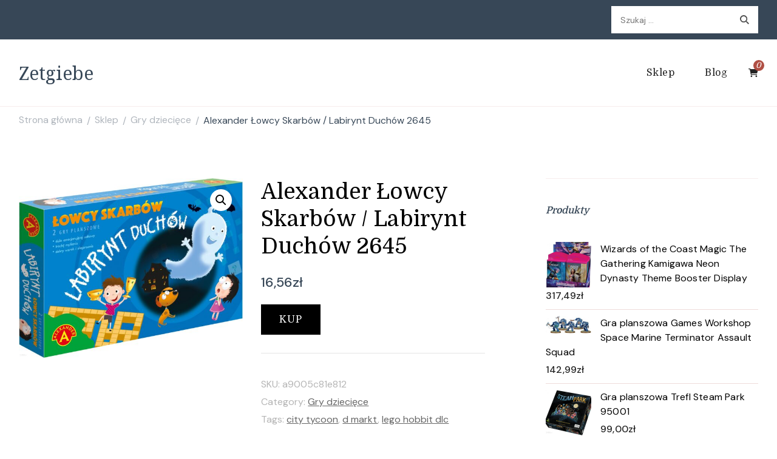

--- FILE ---
content_type: text/html; charset=UTF-8
request_url: https://zetgiebe.pl/produkt/alexander-lowcy-skarbow-labirynt-duchow-2645/
body_size: 16150
content:
    <!DOCTYPE html>
    <html lang="pl-PL">
    <head itemscope itemtype="http://schema.org/WebSite">
	    <meta charset="UTF-8">
    <meta name="viewport" content="width=device-width, initial-scale=1">
    <link rel="profile" href="http://gmpg.org/xfn/11">
    <title>Alexander Łowcy Skarbów / Labirynt Duchów 2645 &#8211; Zetgiebe</title>
<meta name='robots' content='max-image-preview:large' />
<link rel='dns-prefetch' href='//fonts.googleapis.com' />
<link rel="alternate" type="application/rss+xml" title="Zetgiebe &raquo; Kanał z wpisami" href="https://zetgiebe.pl/feed/" />
<link rel="alternate" type="application/rss+xml" title="Zetgiebe &raquo; Kanał z komentarzami" href="https://zetgiebe.pl/comments/feed/" />
<link rel="alternate" type="application/rss+xml" title="Zetgiebe &raquo; Alexander Łowcy Skarbów / Labirynt Duchów 2645 Kanał z komentarzami" href="https://zetgiebe.pl/produkt/alexander-lowcy-skarbow-labirynt-duchow-2645/feed/" />
<link rel="alternate" title="oEmbed (JSON)" type="application/json+oembed" href="https://zetgiebe.pl/wp-json/oembed/1.0/embed?url=https%3A%2F%2Fzetgiebe.pl%2Fprodukt%2Falexander-lowcy-skarbow-labirynt-duchow-2645%2F" />
<link rel="alternate" title="oEmbed (XML)" type="text/xml+oembed" href="https://zetgiebe.pl/wp-json/oembed/1.0/embed?url=https%3A%2F%2Fzetgiebe.pl%2Fprodukt%2Falexander-lowcy-skarbow-labirynt-duchow-2645%2F&#038;format=xml" />
<style id='wp-img-auto-sizes-contain-inline-css' type='text/css'>
img:is([sizes=auto i],[sizes^="auto," i]){contain-intrinsic-size:3000px 1500px}
/*# sourceURL=wp-img-auto-sizes-contain-inline-css */
</style>
<style id='wp-emoji-styles-inline-css' type='text/css'>

	img.wp-smiley, img.emoji {
		display: inline !important;
		border: none !important;
		box-shadow: none !important;
		height: 1em !important;
		width: 1em !important;
		margin: 0 0.07em !important;
		vertical-align: -0.1em !important;
		background: none !important;
		padding: 0 !important;
	}
/*# sourceURL=wp-emoji-styles-inline-css */
</style>
<style id='wp-block-library-inline-css' type='text/css'>
:root{--wp-block-synced-color:#7a00df;--wp-block-synced-color--rgb:122,0,223;--wp-bound-block-color:var(--wp-block-synced-color);--wp-editor-canvas-background:#ddd;--wp-admin-theme-color:#007cba;--wp-admin-theme-color--rgb:0,124,186;--wp-admin-theme-color-darker-10:#006ba1;--wp-admin-theme-color-darker-10--rgb:0,107,160.5;--wp-admin-theme-color-darker-20:#005a87;--wp-admin-theme-color-darker-20--rgb:0,90,135;--wp-admin-border-width-focus:2px}@media (min-resolution:192dpi){:root{--wp-admin-border-width-focus:1.5px}}.wp-element-button{cursor:pointer}:root .has-very-light-gray-background-color{background-color:#eee}:root .has-very-dark-gray-background-color{background-color:#313131}:root .has-very-light-gray-color{color:#eee}:root .has-very-dark-gray-color{color:#313131}:root .has-vivid-green-cyan-to-vivid-cyan-blue-gradient-background{background:linear-gradient(135deg,#00d084,#0693e3)}:root .has-purple-crush-gradient-background{background:linear-gradient(135deg,#34e2e4,#4721fb 50%,#ab1dfe)}:root .has-hazy-dawn-gradient-background{background:linear-gradient(135deg,#faaca8,#dad0ec)}:root .has-subdued-olive-gradient-background{background:linear-gradient(135deg,#fafae1,#67a671)}:root .has-atomic-cream-gradient-background{background:linear-gradient(135deg,#fdd79a,#004a59)}:root .has-nightshade-gradient-background{background:linear-gradient(135deg,#330968,#31cdcf)}:root .has-midnight-gradient-background{background:linear-gradient(135deg,#020381,#2874fc)}:root{--wp--preset--font-size--normal:16px;--wp--preset--font-size--huge:42px}.has-regular-font-size{font-size:1em}.has-larger-font-size{font-size:2.625em}.has-normal-font-size{font-size:var(--wp--preset--font-size--normal)}.has-huge-font-size{font-size:var(--wp--preset--font-size--huge)}.has-text-align-center{text-align:center}.has-text-align-left{text-align:left}.has-text-align-right{text-align:right}.has-fit-text{white-space:nowrap!important}#end-resizable-editor-section{display:none}.aligncenter{clear:both}.items-justified-left{justify-content:flex-start}.items-justified-center{justify-content:center}.items-justified-right{justify-content:flex-end}.items-justified-space-between{justify-content:space-between}.screen-reader-text{border:0;clip-path:inset(50%);height:1px;margin:-1px;overflow:hidden;padding:0;position:absolute;width:1px;word-wrap:normal!important}.screen-reader-text:focus{background-color:#ddd;clip-path:none;color:#444;display:block;font-size:1em;height:auto;left:5px;line-height:normal;padding:15px 23px 14px;text-decoration:none;top:5px;width:auto;z-index:100000}html :where(.has-border-color){border-style:solid}html :where([style*=border-top-color]){border-top-style:solid}html :where([style*=border-right-color]){border-right-style:solid}html :where([style*=border-bottom-color]){border-bottom-style:solid}html :where([style*=border-left-color]){border-left-style:solid}html :where([style*=border-width]){border-style:solid}html :where([style*=border-top-width]){border-top-style:solid}html :where([style*=border-right-width]){border-right-style:solid}html :where([style*=border-bottom-width]){border-bottom-style:solid}html :where([style*=border-left-width]){border-left-style:solid}html :where(img[class*=wp-image-]){height:auto;max-width:100%}:where(figure){margin:0 0 1em}html :where(.is-position-sticky){--wp-admin--admin-bar--position-offset:var(--wp-admin--admin-bar--height,0px)}@media screen and (max-width:600px){html :where(.is-position-sticky){--wp-admin--admin-bar--position-offset:0px}}

/*# sourceURL=wp-block-library-inline-css */
</style><style id='global-styles-inline-css' type='text/css'>
:root{--wp--preset--aspect-ratio--square: 1;--wp--preset--aspect-ratio--4-3: 4/3;--wp--preset--aspect-ratio--3-4: 3/4;--wp--preset--aspect-ratio--3-2: 3/2;--wp--preset--aspect-ratio--2-3: 2/3;--wp--preset--aspect-ratio--16-9: 16/9;--wp--preset--aspect-ratio--9-16: 9/16;--wp--preset--color--black: #000000;--wp--preset--color--cyan-bluish-gray: #abb8c3;--wp--preset--color--white: #ffffff;--wp--preset--color--pale-pink: #f78da7;--wp--preset--color--vivid-red: #cf2e2e;--wp--preset--color--luminous-vivid-orange: #ff6900;--wp--preset--color--luminous-vivid-amber: #fcb900;--wp--preset--color--light-green-cyan: #7bdcb5;--wp--preset--color--vivid-green-cyan: #00d084;--wp--preset--color--pale-cyan-blue: #8ed1fc;--wp--preset--color--vivid-cyan-blue: #0693e3;--wp--preset--color--vivid-purple: #9b51e0;--wp--preset--gradient--vivid-cyan-blue-to-vivid-purple: linear-gradient(135deg,rgb(6,147,227) 0%,rgb(155,81,224) 100%);--wp--preset--gradient--light-green-cyan-to-vivid-green-cyan: linear-gradient(135deg,rgb(122,220,180) 0%,rgb(0,208,130) 100%);--wp--preset--gradient--luminous-vivid-amber-to-luminous-vivid-orange: linear-gradient(135deg,rgb(252,185,0) 0%,rgb(255,105,0) 100%);--wp--preset--gradient--luminous-vivid-orange-to-vivid-red: linear-gradient(135deg,rgb(255,105,0) 0%,rgb(207,46,46) 100%);--wp--preset--gradient--very-light-gray-to-cyan-bluish-gray: linear-gradient(135deg,rgb(238,238,238) 0%,rgb(169,184,195) 100%);--wp--preset--gradient--cool-to-warm-spectrum: linear-gradient(135deg,rgb(74,234,220) 0%,rgb(151,120,209) 20%,rgb(207,42,186) 40%,rgb(238,44,130) 60%,rgb(251,105,98) 80%,rgb(254,248,76) 100%);--wp--preset--gradient--blush-light-purple: linear-gradient(135deg,rgb(255,206,236) 0%,rgb(152,150,240) 100%);--wp--preset--gradient--blush-bordeaux: linear-gradient(135deg,rgb(254,205,165) 0%,rgb(254,45,45) 50%,rgb(107,0,62) 100%);--wp--preset--gradient--luminous-dusk: linear-gradient(135deg,rgb(255,203,112) 0%,rgb(199,81,192) 50%,rgb(65,88,208) 100%);--wp--preset--gradient--pale-ocean: linear-gradient(135deg,rgb(255,245,203) 0%,rgb(182,227,212) 50%,rgb(51,167,181) 100%);--wp--preset--gradient--electric-grass: linear-gradient(135deg,rgb(202,248,128) 0%,rgb(113,206,126) 100%);--wp--preset--gradient--midnight: linear-gradient(135deg,rgb(2,3,129) 0%,rgb(40,116,252) 100%);--wp--preset--font-size--small: 13px;--wp--preset--font-size--medium: 20px;--wp--preset--font-size--large: 36px;--wp--preset--font-size--x-large: 42px;--wp--preset--spacing--20: 0.44rem;--wp--preset--spacing--30: 0.67rem;--wp--preset--spacing--40: 1rem;--wp--preset--spacing--50: 1.5rem;--wp--preset--spacing--60: 2.25rem;--wp--preset--spacing--70: 3.38rem;--wp--preset--spacing--80: 5.06rem;--wp--preset--shadow--natural: 6px 6px 9px rgba(0, 0, 0, 0.2);--wp--preset--shadow--deep: 12px 12px 50px rgba(0, 0, 0, 0.4);--wp--preset--shadow--sharp: 6px 6px 0px rgba(0, 0, 0, 0.2);--wp--preset--shadow--outlined: 6px 6px 0px -3px rgb(255, 255, 255), 6px 6px rgb(0, 0, 0);--wp--preset--shadow--crisp: 6px 6px 0px rgb(0, 0, 0);}:where(.is-layout-flex){gap: 0.5em;}:where(.is-layout-grid){gap: 0.5em;}body .is-layout-flex{display: flex;}.is-layout-flex{flex-wrap: wrap;align-items: center;}.is-layout-flex > :is(*, div){margin: 0;}body .is-layout-grid{display: grid;}.is-layout-grid > :is(*, div){margin: 0;}:where(.wp-block-columns.is-layout-flex){gap: 2em;}:where(.wp-block-columns.is-layout-grid){gap: 2em;}:where(.wp-block-post-template.is-layout-flex){gap: 1.25em;}:where(.wp-block-post-template.is-layout-grid){gap: 1.25em;}.has-black-color{color: var(--wp--preset--color--black) !important;}.has-cyan-bluish-gray-color{color: var(--wp--preset--color--cyan-bluish-gray) !important;}.has-white-color{color: var(--wp--preset--color--white) !important;}.has-pale-pink-color{color: var(--wp--preset--color--pale-pink) !important;}.has-vivid-red-color{color: var(--wp--preset--color--vivid-red) !important;}.has-luminous-vivid-orange-color{color: var(--wp--preset--color--luminous-vivid-orange) !important;}.has-luminous-vivid-amber-color{color: var(--wp--preset--color--luminous-vivid-amber) !important;}.has-light-green-cyan-color{color: var(--wp--preset--color--light-green-cyan) !important;}.has-vivid-green-cyan-color{color: var(--wp--preset--color--vivid-green-cyan) !important;}.has-pale-cyan-blue-color{color: var(--wp--preset--color--pale-cyan-blue) !important;}.has-vivid-cyan-blue-color{color: var(--wp--preset--color--vivid-cyan-blue) !important;}.has-vivid-purple-color{color: var(--wp--preset--color--vivid-purple) !important;}.has-black-background-color{background-color: var(--wp--preset--color--black) !important;}.has-cyan-bluish-gray-background-color{background-color: var(--wp--preset--color--cyan-bluish-gray) !important;}.has-white-background-color{background-color: var(--wp--preset--color--white) !important;}.has-pale-pink-background-color{background-color: var(--wp--preset--color--pale-pink) !important;}.has-vivid-red-background-color{background-color: var(--wp--preset--color--vivid-red) !important;}.has-luminous-vivid-orange-background-color{background-color: var(--wp--preset--color--luminous-vivid-orange) !important;}.has-luminous-vivid-amber-background-color{background-color: var(--wp--preset--color--luminous-vivid-amber) !important;}.has-light-green-cyan-background-color{background-color: var(--wp--preset--color--light-green-cyan) !important;}.has-vivid-green-cyan-background-color{background-color: var(--wp--preset--color--vivid-green-cyan) !important;}.has-pale-cyan-blue-background-color{background-color: var(--wp--preset--color--pale-cyan-blue) !important;}.has-vivid-cyan-blue-background-color{background-color: var(--wp--preset--color--vivid-cyan-blue) !important;}.has-vivid-purple-background-color{background-color: var(--wp--preset--color--vivid-purple) !important;}.has-black-border-color{border-color: var(--wp--preset--color--black) !important;}.has-cyan-bluish-gray-border-color{border-color: var(--wp--preset--color--cyan-bluish-gray) !important;}.has-white-border-color{border-color: var(--wp--preset--color--white) !important;}.has-pale-pink-border-color{border-color: var(--wp--preset--color--pale-pink) !important;}.has-vivid-red-border-color{border-color: var(--wp--preset--color--vivid-red) !important;}.has-luminous-vivid-orange-border-color{border-color: var(--wp--preset--color--luminous-vivid-orange) !important;}.has-luminous-vivid-amber-border-color{border-color: var(--wp--preset--color--luminous-vivid-amber) !important;}.has-light-green-cyan-border-color{border-color: var(--wp--preset--color--light-green-cyan) !important;}.has-vivid-green-cyan-border-color{border-color: var(--wp--preset--color--vivid-green-cyan) !important;}.has-pale-cyan-blue-border-color{border-color: var(--wp--preset--color--pale-cyan-blue) !important;}.has-vivid-cyan-blue-border-color{border-color: var(--wp--preset--color--vivid-cyan-blue) !important;}.has-vivid-purple-border-color{border-color: var(--wp--preset--color--vivid-purple) !important;}.has-vivid-cyan-blue-to-vivid-purple-gradient-background{background: var(--wp--preset--gradient--vivid-cyan-blue-to-vivid-purple) !important;}.has-light-green-cyan-to-vivid-green-cyan-gradient-background{background: var(--wp--preset--gradient--light-green-cyan-to-vivid-green-cyan) !important;}.has-luminous-vivid-amber-to-luminous-vivid-orange-gradient-background{background: var(--wp--preset--gradient--luminous-vivid-amber-to-luminous-vivid-orange) !important;}.has-luminous-vivid-orange-to-vivid-red-gradient-background{background: var(--wp--preset--gradient--luminous-vivid-orange-to-vivid-red) !important;}.has-very-light-gray-to-cyan-bluish-gray-gradient-background{background: var(--wp--preset--gradient--very-light-gray-to-cyan-bluish-gray) !important;}.has-cool-to-warm-spectrum-gradient-background{background: var(--wp--preset--gradient--cool-to-warm-spectrum) !important;}.has-blush-light-purple-gradient-background{background: var(--wp--preset--gradient--blush-light-purple) !important;}.has-blush-bordeaux-gradient-background{background: var(--wp--preset--gradient--blush-bordeaux) !important;}.has-luminous-dusk-gradient-background{background: var(--wp--preset--gradient--luminous-dusk) !important;}.has-pale-ocean-gradient-background{background: var(--wp--preset--gradient--pale-ocean) !important;}.has-electric-grass-gradient-background{background: var(--wp--preset--gradient--electric-grass) !important;}.has-midnight-gradient-background{background: var(--wp--preset--gradient--midnight) !important;}.has-small-font-size{font-size: var(--wp--preset--font-size--small) !important;}.has-medium-font-size{font-size: var(--wp--preset--font-size--medium) !important;}.has-large-font-size{font-size: var(--wp--preset--font-size--large) !important;}.has-x-large-font-size{font-size: var(--wp--preset--font-size--x-large) !important;}
/*# sourceURL=global-styles-inline-css */
</style>

<style id='classic-theme-styles-inline-css' type='text/css'>
/*! This file is auto-generated */
.wp-block-button__link{color:#fff;background-color:#32373c;border-radius:9999px;box-shadow:none;text-decoration:none;padding:calc(.667em + 2px) calc(1.333em + 2px);font-size:1.125em}.wp-block-file__button{background:#32373c;color:#fff;text-decoration:none}
/*# sourceURL=/wp-includes/css/classic-themes.min.css */
</style>
<link rel='stylesheet' id='photoswipe-css' href='https://zetgiebe.pl/wp-content/plugins/woocommerce/assets/css/photoswipe/photoswipe.min.css?ver=6.4.1' type='text/css' media='all' />
<link rel='stylesheet' id='photoswipe-default-skin-css' href='https://zetgiebe.pl/wp-content/plugins/woocommerce/assets/css/photoswipe/default-skin/default-skin.min.css?ver=6.4.1' type='text/css' media='all' />
<link rel='stylesheet' id='woocommerce-layout-css' href='https://zetgiebe.pl/wp-content/plugins/woocommerce/assets/css/woocommerce-layout.css?ver=6.4.1' type='text/css' media='all' />
<link rel='stylesheet' id='woocommerce-smallscreen-css' href='https://zetgiebe.pl/wp-content/plugins/woocommerce/assets/css/woocommerce-smallscreen.css?ver=6.4.1' type='text/css' media='only screen and (max-width: 768px)' />
<link rel='stylesheet' id='woocommerce-general-css' href='https://zetgiebe.pl/wp-content/plugins/woocommerce/assets/css/woocommerce.css?ver=6.4.1' type='text/css' media='all' />
<style id='woocommerce-inline-inline-css' type='text/css'>
.woocommerce form .form-row .required { visibility: visible; }
/*# sourceURL=woocommerce-inline-inline-css */
</style>
<link rel='stylesheet' id='cookery-lite-css' href='https://zetgiebe.pl/wp-content/themes/cookery-lite/style.css?ver=6.9' type='text/css' media='all' />
<link rel='stylesheet' id='spicy-recipe-css' href='https://zetgiebe.pl/wp-content/themes/spicy-recipe/style.css?ver=1.0.2' type='text/css' media='all' />
<link rel='stylesheet' id='cookery-lite-woocommerce-css' href='https://zetgiebe.pl/wp-content/themes/cookery-lite/css/woocommerce.min.css?ver=1.0.2' type='text/css' media='all' />
<link rel='stylesheet' id='cookery-lite-google-fonts-css' href='https://fonts.googleapis.com/css?family=DM+Sans%3Aregular%2Citalic%2C500%2C500italic%2C700%2C700italic%7CDomine%3Aregular%2C500%2C600%2C700%7CNoto+Serif%3Aregular' type='text/css' media='all' />
<link rel='stylesheet' id='owl-carousel-css' href='https://zetgiebe.pl/wp-content/themes/cookery-lite/css/owl.carousel.min.css?ver=2.3.4' type='text/css' media='all' />
<link rel='stylesheet' id='animate-css' href='https://zetgiebe.pl/wp-content/themes/cookery-lite/css/animate.min.css?ver=3.5.2' type='text/css' media='all' />
<link rel='stylesheet' id='cookery-lite-gutenberg-css' href='https://zetgiebe.pl/wp-content/themes/cookery-lite/css/gutenberg.min.css?ver=1.0.2' type='text/css' media='all' />
<script type="text/javascript" src="https://zetgiebe.pl/wp-includes/js/jquery/jquery.min.js?ver=3.7.1" id="jquery-core-js"></script>
<script type="text/javascript" src="https://zetgiebe.pl/wp-includes/js/jquery/jquery-migrate.min.js?ver=3.4.1" id="jquery-migrate-js"></script>
<link rel="https://api.w.org/" href="https://zetgiebe.pl/wp-json/" /><link rel="alternate" title="JSON" type="application/json" href="https://zetgiebe.pl/wp-json/wp/v2/product/19520" /><link rel="EditURI" type="application/rsd+xml" title="RSD" href="https://zetgiebe.pl/xmlrpc.php?rsd" />
<meta name="generator" content="WordPress 6.9" />
<meta name="generator" content="WooCommerce 6.4.1" />
<link rel="canonical" href="https://zetgiebe.pl/produkt/alexander-lowcy-skarbow-labirynt-duchow-2645/" />
<link rel='shortlink' href='https://zetgiebe.pl/?p=19520' />
<link rel="pingback" href="https://zetgiebe.pl/xmlrpc.php">	<noscript><style>.woocommerce-product-gallery{ opacity: 1 !important; }</style></noscript>
	<style type='text/css' media='all'>     
    .content-newsletter .blossomthemes-email-newsletter-wrapper.bg-img:after,
    .widget_blossomthemes_email_newsletter_widget .blossomthemes-email-newsletter-wrapper:after{
        background: rgba(176, 80, 69, 0.8);    }

    section.featured-recipe-section::after {
        background-image: url('');
    }

    .client-section::after {
        background-image: url('');
    }

    section.footer-newsletter-section::after {
        background-image: url('');
    }
    
   /*Typography*/

    :root {
        --primary-color: #b05045;
        --primary-color-rgb: 176, 80, 69;
        --secondary-color: #646f58;
        --secondary-color-rgb: 100, 111, 88;
        --primary-font: DM Sans;
        --secondary-font: Domine;
         --dr-primary-font: DM Sans;          --dr-secondary-font: Domine;     }

    body {
        font-size   : 18px;        
    }
    
    .site-title{
        font-size   : 30px;
        font-family : Noto Serif;
        font-weight : 400;
        font-style  : normal;
    }

    .custom-logo-link img{
        width    : 150px;
        max-width: 100%;
    }

    .site-banner.static-cta.style-one .banner-caption .item-title,
    .site-banner.static-cta.style-one .banner-caption .item-desc{
        color: #ffffff;
    }

    blockquote::before {
        background-image: url('data:image/svg+xml; utf-8, <svg xmlns="http://www.w3.org/2000/svg" width="64" height="40.062" viewBox="0 0 64 40.062"><path d="M68.871,47.073A12.886,12.886,0,0,0,56.71,36.191c1.494-5.547,5.121-7.752,9.53-9.032a.515.515,0,0,0,.356-.569l-.711-4.409s-.071-.356-.64-.284C50.024,23.6,39.712,35.2,41.632,49.277,43.41,59.021,51.02,62.79,58.061,61.794a12.968,12.968,0,0,0,10.81-14.722ZM20.3,36.191c1.422-5.547,5.192-7.752,9.53-9.032a.515.515,0,0,0,.356-.569l-.64-4.409s-.071-.356-.64-.284C13.682,23.532,3.441,35.124,5.219,49.206c1.849,9.815,9.53,13.584,16.5,12.588A12.865,12.865,0,0,0,32.458,47.073,12.693,12.693,0,0,0,20.3,36.191Z" transform="translate(-5.018 -21.887)" fill="%23b05045"/></svg>');
    }
    
    .comments-area .comment-list li .comment-body .reply .comment-reply-link::after {
        background-image: url('data:image/svg+xml;utf-8, <svg xmlns="http://www.w3.org/2000/svg" width="14.796" height="10.354" viewBox="0 0 14.796 10.354"><g transform="translate(0.75 1.061)"><path d="M7820.11-1126.021l4.117,4.116-4.117,4.116" transform="translate(-7811.241 1126.021)" fill="none" stroke="%23b05045" stroke-linecap="round" stroke-width="1.5"></path><path d="M6555.283-354.415h-12.624" transform="translate(-6542.659 358.532)" fill="none" stroke="%23b05045" stroke-linecap="round" stroke-width="1.5"></path></g></svg>');
    }

    .static-search .item .search-form-wrap .search-submit {
        background-image: url('data:image/svg+xml; utf-8, <svg xmlns="http://www.w3.org/2000/svg" width="29.434" height="29.434" viewBox="0 0 29.434 29.434"><g transform="translate(-663.027 -502.431)"><g transform="translate(692.461 517.148) rotate(135)" fill="none" stroke="%23b05045" stroke-width="2.5"><circle cx="10.406" cy="10.406" r="10.406" stroke="none"/><circle cx="10.406" cy="10.406" r="9.156" fill="none"/></g><path d="M0,6.907V0" transform="translate(689.718 529.122) rotate(135)" fill="none" stroke="%23b05045" stroke-linecap="round" stroke-width="2.5"/></g></svg>');
    }

    .newsletter .blossomthemes-email-newsletter-wrapper form [type="submit"]:hover::after, 
    .widget_blossomthemes_email_newsletter_widget form [type="submit"]:hover::after {
        background-image: url('data:image/svg+xml; utf-8, <svg xmlns="http://www.w3.org/2000/svg" width="18.479" height="12.689" viewBox="0 0 18.479 12.689"><g transform="translate(0.75 1.061)"><path d="M7820.11-1126.021l5.284,5.284-5.284,5.284" transform="translate(-7808.726 1126.021)" fill="none" stroke="%23b05045" stroke-linecap="round" stroke-width="1.5"/><path d="M6558.865-354.415H6542.66" transform="translate(-6542.66 359.699)" fill="none" stroke="%23b05045" stroke-linecap="round" stroke-width="1.5"/></g></svg>');
    }

    .search .page-header .search-form .search-submit, 
    .error404 .error-404-search .search-form .search-submit {
        background-image: url('data:image/svg+xml; utf-8, <svg xmlns="http://www.w3.org/2000/svg" width="21.863" height="22" viewBox="0 0 21.863 22"><path d="M24.863,1170.255l-2.045,2.045L18,1167.482v-1.091l-.409-.409a8.674,8.674,0,0,1-5.727,2.046,8.235,8.235,0,0,1-6.273-2.591A8.993,8.993,0,0,1,3,1159.164a8.235,8.235,0,0,1,2.591-6.273,8.993,8.993,0,0,1,6.273-2.591,8.441,8.441,0,0,1,6.273,2.591,8.993,8.993,0,0,1,2.591,6.273,8.675,8.675,0,0,1-2.045,5.727l.409.409h.955ZM7.5,1163.664a5.76,5.76,0,0,0,4.364,1.773,5.969,5.969,0,0,0,4.364-1.773,6.257,6.257,0,0,0,0-8.727,5.76,5.76,0,0,0-4.364-1.773,5.969,5.969,0,0,0-4.364,1.773,5.76,5.76,0,0,0-1.773,4.364A6.308,6.308,0,0,0,7.5,1163.664Z" transform="translate(-3 -1150.3)" fill="%23b05045"/></svg>');
    }
    
    .posts-navigation .nav-links a:hover::before {
        background-image: url('data:image/svg+xml; utf-8, <svg xmlns="http://www.w3.org/2000/svg" viewBox="0 0 384 512"><path fill="%23b05045" d="M20.2 247.5L167 99.5c4.7-4.7 12.3-4.7 17 0l19.8 19.8c4.7 4.7 4.7 12.3 0 17L85.3 256l118.5 119.7c4.7 4.7 4.7 12.3 0 17L184 412.5c-4.7 4.7-12.3 4.7-17 0l-146.8-148c-4.7-4.7-4.7-12.3 0-17zm160 17l146.8 148c4.7 4.7 12.3 4.7 17 0l19.8-19.8c4.7-4.7 4.7-12.3 0-17L245.3 256l118.5-119.7c4.7-4.7 4.7-12.3 0-17L344 99.5c-4.7-4.7-12.3-4.7-17 0l-146.8 148c-4.7 4.7-4.7 12.3 0 17z"></path></svg>');
    }

    .posts-navigation .nav-links .nav-next a:hover::before {
        background-image: url('data:image/svg+xml; utf-8, <svg xmlns="http://www.w3.org/2000/svg" viewBox="0 0 384 512"><path fill="%23b05045" d="M363.8 264.5L217 412.5c-4.7 4.7-12.3 4.7-17 0l-19.8-19.8c-4.7-4.7-4.7-12.3 0-17L298.7 256 180.2 136.3c-4.7-4.7-4.7-12.3 0-17L200 99.5c4.7-4.7 12.3-4.7 17 0l146.8 148c4.7 4.7 4.7 12.3 0 17zm-160-17L57 99.5c-4.7-4.7-12.3-4.7-17 0l-19.8 19.8c-4.7 4.7-4.7 12.3 0 17L138.7 256 20.2 375.7c-4.7 4.7-4.7 12.3 0 17L40 412.5c4.7 4.7 12.3 4.7 17 0l146.8-148c4.7-4.7 4.7-12.3 0-17z"></path></svg>');
    }

    .search-form .search-submit:hover {
        background-image: url('data:image/svg+xml; utf-8, <svg xmlns="http://www.w3.org/2000/svg" width="21.863" height="22" viewBox="0 0 21.863 22"><path d="M24.863,1170.255l-2.045,2.045L18,1167.482v-1.091l-.409-.409a8.674,8.674,0,0,1-5.727,2.046,8.235,8.235,0,0,1-6.273-2.591A8.993,8.993,0,0,1,3,1159.164a8.235,8.235,0,0,1,2.591-6.273,8.993,8.993,0,0,1,6.273-2.591,8.441,8.441,0,0,1,6.273,2.591,8.993,8.993,0,0,1,2.591,6.273,8.675,8.675,0,0,1-2.045,5.727l.409.409h.955ZM7.5,1163.664a5.76,5.76,0,0,0,4.364,1.773,5.969,5.969,0,0,0,4.364-1.773,6.257,6.257,0,0,0,0-8.727,5.76,5.76,0,0,0-4.364-1.773,5.969,5.969,0,0,0-4.364,1.773,5.76,5.76,0,0,0-1.773,4.364A6.308,6.308,0,0,0,7.5,1163.664Z" transform="translate(-3 -1150.3)" fill="%23646f58"/></svg>');
    }

    .woocommerce .woocommerce-ordering select,
    .woocommerce-page .woocommerce-ordering select{
       background-image: url('data:image/svg+xml; utf-8, <svg xmlns="http://www.w3.org/2000/svg" width="15" height="8" viewBox="0 0 15 8"><path d="M7.5,0,15,8H0Z" transform="translate(15 8) rotate(180)" fill="%23b05045"/></svg>');
    }
           
    </style>		<style type="text/css" id="wp-custom-css">
			.woocommerce ul.products li.product a img {
height: 230px;
object-fit: contain;
}

.woocommerce ul.products li.product .woocommerce-loop-product__title {
height: 90px;
overflow: hidden;
}		</style>
		</head>

<body class="wp-singular product-template-default single single-product postid-19520 wp-theme-cookery-lite wp-child-theme-spicy-recipe theme-cookery-lite woocommerce woocommerce-page woocommerce-no-js cookery-lite-has-blocks rightsidebar" itemscope itemtype="http://schema.org/WebPage">

    <div id="page" class="site">
        <a class="skip-link screen-reader-text" href="#content">Pomiń i przejdź do zawartości (naciśnij enter)</a>
    
        <div class="mobile-header">
        <div class="container">
                    <div class="site-branding" itemscope itemtype="http://schema.org/Organization">  
            <div class="site-logo">
                            </div>

            <div class="site-title-wrap">                    <p class="site-title" itemprop="name"><a href="https://zetgiebe.pl/" rel="home" itemprop="url">Zetgiebe</a></p>
                </div>        </div>    
                <div class="mbl-header-right">
                <button class="toggle-btn" data-toggle-target=".main-menu-modal" data-toggle-body-class="showing-main-menu-modal" aria-expanded="false" data-set-focus=".close-main-nav-toggle">
                    <span class="toggle-bar"></span>
                    <span class="toggle-bar"></span>
                    <span class="toggle-bar"></span>
                </button>
                <div class="header-cart">    <a href="https://zetgiebe.pl/koszyk/" class="cart" title="Zobacz zawartość swojego koszyka">
        <i class="fas fa-shopping-cart"></i>
        <span class="count">0</span>
    </a>
    </div>                <div class="header-search">
                        <button class="search-toggle" data-toggle-target=".mob-search-modal" data-toggle-body-class="showing-mob-search-modal" data-set-focus=".mob-search-modal .search-field" aria-expanded="false">
                            <svg xmlns="http://www.w3.org/2000/svg" width="22.691" height="21.932" viewBox="0 0 22.691 21.932">
                                <g id="Group_258" data-name="Group 258" transform="matrix(0.966, -0.259, 0.259, 0.966, -1515.787, 248.902)">
                                    <g id="Ellipse_9" data-name="Ellipse 9" transform="translate(1525.802 162.18) rotate(-30)" fill="none" stroke="#6a6a6a" stroke-width="2.5">
                                        <circle cx="7.531" cy="7.531" r="7.531" stroke="none"></circle>
                                        <circle cx="7.531" cy="7.531" r="6.281" fill="none"></circle>
                                    </g>
                                    <path id="Path_4339" data-name="Path 4339" d="M0,0V7" transform="translate(1540.052 170.724) rotate(-30)" fill="none" stroke="#6a6a6a" stroke-linecap="round" stroke-width="2.5"></path>
                                </g>
                            </svg>
                        </button>
                        <div class="header-search-wrap mob-search-modal cover-modal" data-modal-target-string=".mob-search-modal">
                            <div class="header-search-inner"><form role="search" method="get" class="search-form" action="https://zetgiebe.pl/">
				<label>
					<span class="screen-reader-text">Szukaj:</span>
					<input type="search" class="search-field" placeholder="Szukaj &hellip;" value="" name="s" />
				</label>
				<input type="submit" class="search-submit" value="Szukaj" />
			</form><button class="close" data-toggle-target=".mob-search-modal" data-toggle-body-class="showing-mob-search-modal" data-set-focus=".mob-search-modal .search-field" aria-expanded="false"></button>
                            </div>
                        </div>
                    </div>                <div class="primary-menu-list main-menu-modal cover-modal" data-modal-target-string=".main-menu-modal">
                    <button class="close close-main-nav-toggle" data-toggle-target=".main-menu-modal" data-toggle-body-class="showing-main-menu-modal" aria-expanded="false" data-set-focus=".main-menu-modal"></button>
                    <div class="mobile-header-popup mobile-menu" aria-label="Urządzenie przenośne">
                        <div class="mbl-header-inner main-menu-modal">
                            <div class="mbl-header-mid">
                                    
    <nav id="site-navigation" class="main-navigation" itemscope itemtype="http://schema.org/SiteNavigationElement">
                    <button class="toggle-btn">
                <span class="toggle-text">Menu</span>
                <span class="toggle-bar"></span>
                <span class="toggle-bar"></span>
                <span class="toggle-bar"></span>
            </button>
                <div class="menu-menu-container"><ul id="primary-menu" class="nav-menu"><li id="menu-item-1501" class="menu-item menu-item-type-post_type menu-item-object-page menu-item-home current_page_parent menu-item-1501"><a href="https://zetgiebe.pl/">Sklep</a></li>
<li id="menu-item-1503" class="menu-item menu-item-type-post_type menu-item-object-page menu-item-1503"><a href="https://zetgiebe.pl/blog/">Blog</a></li>
</ul></div>    </nav><!-- #site-navigation -->
                                        <nav id="secondary-nav" class="secondary-menu">
                    </nav>
                                </div>
                            <div class="mbl-header-bottom">
                                                            </div>
                        </div>
                    </div>
                </div>
            </div>
        </div>
    </div>
        
    <header id="masthead" class="site-header style-four" itemscope itemtype="http://schema.org/WPHeader">
        <div class="header-top">
            <div class="container">
                <div class="header-left">    <nav id="secondary-nav" class="secondary-menu">
                    </nav>
    </div><div class="header-right">
    <div class="header-search">
                        <form role="search" method="get" class="search-form" action="https://zetgiebe.pl/">
				<label>
					<span class="screen-reader-text">Szukaj:</span>
					<input type="search" class="search-field" placeholder="Szukaj &hellip;" value="" name="s" />
				</label>
				<input type="submit" class="search-submit" value="Szukaj" />
			</form>            </div>
    </div>            </div>
        </div>
        <div class="header-main">
            <div class="container">
                        <div class="site-branding" itemscope itemtype="http://schema.org/Organization">  
            <div class="site-logo">
                            </div>

            <div class="site-title-wrap">                    <p class="site-title" itemprop="name"><a href="https://zetgiebe.pl/" rel="home" itemprop="url">Zetgiebe</a></p>
                </div>        </div>    
        
    <nav id="site-navigation" class="main-navigation" itemscope itemtype="http://schema.org/SiteNavigationElement">
                    <button class="toggle-btn">
                <span class="toggle-text">Menu</span>
                <span class="toggle-bar"></span>
                <span class="toggle-bar"></span>
                <span class="toggle-bar"></span>
            </button>
                <div class="menu-menu-container"><ul id="primary-menu" class="nav-menu"><li class="menu-item menu-item-type-post_type menu-item-object-page menu-item-home current_page_parent menu-item-1501"><a href="https://zetgiebe.pl/">Sklep</a></li>
<li class="menu-item menu-item-type-post_type menu-item-object-page menu-item-1503"><a href="https://zetgiebe.pl/blog/">Blog</a></li>
</ul></div>    </nav><!-- #site-navigation -->
    <div class="header-right"><div class="header-cart">    <a href="https://zetgiebe.pl/koszyk/" class="cart" title="Zobacz zawartość swojego koszyka">
        <i class="fas fa-shopping-cart"></i>
        <span class="count">0</span>
    </a>
    </div></div>            </div>
        </div>
            </header>
    
    <div id="content" class="site-content">
        <div id="crumbs" itemscope itemtype="http://schema.org/BreadcrumbList">
        <div class="container">
                <span itemprop="itemListElement" itemscope itemtype="http://schema.org/ListItem">
                    <a href="https://zetgiebe.pl" itemprop="item"><span itemprop="name">Strona główna</span></a><meta itemprop="position" content="1" /><span class="separator">/</span></span><span itemprop="itemListElement" itemscope itemtype="http://schema.org/ListItem"><a href="https://zetgiebe.pl/" itemprop="item"><span itemprop="name">Sklep</span></a><meta itemprop="position" content="2" /><span class="separator">/</span></span><span itemprop="itemListElement" itemscope itemtype="http://schema.org/ListItem"><a href="https://zetgiebe.pl/kategoria-produktu/gry-dzieciece/" itemprop="item"><span itemprop="name">Gry dziecięce</span></a><meta itemprop="position" content="3" /><span class="separator">/</span></span><span class="current" itemprop="itemListElement" itemscope itemtype="http://schema.org/ListItem"><a href="https://zetgiebe.pl/produkt/alexander-lowcy-skarbow-labirynt-duchow-2645/" itemprop="item"><span itemprop="name">Alexander Łowcy Skarbów / Labirynt Duchów 2645</span></a><meta itemprop="position" content="4" /></span></div></div><!-- .crumbs -->
        
        <div class="container">
        
	    <div id="primary" class="content-area">
        <main id="main" class="site-main" role="main">
    
					
			<div class="woocommerce-notices-wrapper"></div><div id="product-19520" class="product type-product post-19520 status-publish first instock product_cat-gry-dzieciece product_tag-city-tycoon product_tag-d-markt product_tag-lego-hobbit-dlc has-post-thumbnail product-type-external">

	<div class="woocommerce-product-gallery woocommerce-product-gallery--with-images woocommerce-product-gallery--columns-4 images" data-columns="4" style="opacity: 0; transition: opacity .25s ease-in-out;">
	<figure class="woocommerce-product-gallery__wrapper">
		<div data-thumb="https://zetgiebe.pl/wp-content/uploads/2023/03/i-alexander-lowcy-skarbow-labirynt-duchow-2645-100x100.jpg" data-thumb-alt="" class="woocommerce-product-gallery__image"><a href="https://zetgiebe.pl/wp-content/uploads/2023/03/i-alexander-lowcy-skarbow-labirynt-duchow-2645-scaled.jpg"><img width="600" height="482" src="https://zetgiebe.pl/wp-content/uploads/2023/03/i-alexander-lowcy-skarbow-labirynt-duchow-2645-600x482.jpg" class="wp-post-image" alt="" title="i-alexander-lowcy-skarbow-labirynt-duchow-2645" data-caption="" data-src="https://zetgiebe.pl/wp-content/uploads/2023/03/i-alexander-lowcy-skarbow-labirynt-duchow-2645-scaled.jpg" data-large_image="https://zetgiebe.pl/wp-content/uploads/2023/03/i-alexander-lowcy-skarbow-labirynt-duchow-2645-scaled.jpg" data-large_image_width="2560" data-large_image_height="2056" decoding="async" fetchpriority="high" srcset="https://zetgiebe.pl/wp-content/uploads/2023/03/i-alexander-lowcy-skarbow-labirynt-duchow-2645-600x482.jpg 600w, https://zetgiebe.pl/wp-content/uploads/2023/03/i-alexander-lowcy-skarbow-labirynt-duchow-2645-300x241.jpg 300w, https://zetgiebe.pl/wp-content/uploads/2023/03/i-alexander-lowcy-skarbow-labirynt-duchow-2645-1024x822.jpg 1024w, https://zetgiebe.pl/wp-content/uploads/2023/03/i-alexander-lowcy-skarbow-labirynt-duchow-2645-768x617.jpg 768w, https://zetgiebe.pl/wp-content/uploads/2023/03/i-alexander-lowcy-skarbow-labirynt-duchow-2645-1536x1234.jpg 1536w, https://zetgiebe.pl/wp-content/uploads/2023/03/i-alexander-lowcy-skarbow-labirynt-duchow-2645-2048x1645.jpg 2048w" sizes="(max-width: 600px) 100vw, 600px" /></a></div>	</figure>
</div>

	<div class="summary entry-summary">
		<h1 class="product_title entry-title">Alexander Łowcy Skarbów / Labirynt Duchów 2645</h1><p class="price"><span class="woocommerce-Price-amount amount"><bdi>16,56<span class="woocommerce-Price-currencySymbol">&#122;&#322;</span></bdi></span></p>

<form class="cart" action="https://www.ceneo.pl/129763159" method="get">
	
	<button type="submit" class="single_add_to_cart_button button alt">Kup</button>

	
	</form>

<div class="product_meta">

	
	
		<span class="sku_wrapper">SKU: <span class="sku">a9005c81e812</span></span>

	
	<span class="posted_in">Category: <a href="https://zetgiebe.pl/kategoria-produktu/gry-dzieciece/" rel="tag">Gry dziecięce</a></span>
	<span class="tagged_as">Tags: <a href="https://zetgiebe.pl/tag-produktu/city-tycoon/" rel="tag">city tycoon</a>, <a href="https://zetgiebe.pl/tag-produktu/d-markt/" rel="tag">d markt</a>, <a href="https://zetgiebe.pl/tag-produktu/lego-hobbit-dlc/" rel="tag">lego hobbit dlc</a></span>
	
</div>
	</div>

	
	<div class="woocommerce-tabs wc-tabs-wrapper">
		<ul class="tabs wc-tabs" role="tablist">
							<li class="description_tab" id="tab-title-description" role="tab" aria-controls="tab-description">
					<a href="#tab-description">
						Description					</a>
				</li>
					</ul>
					<div class="woocommerce-Tabs-panel woocommerce-Tabs-panel--description panel entry-content wc-tab" id="tab-description" role="tabpanel" aria-labelledby="tab-title-description">
				
	<h2>Description</h2>

<p>Łowcy Skarbów to dynamiczna i emocjonująca gra planszowa. Aby odnieść zwycięstwo gracze muszą wykazać się spostrzegawczością i świetną pamięcią wzrokową. Jednak element losowości sprawia, że o wygraną musimy drżeć do samego końca. Dzięki połączeniu walorów edukacyjnych i rozrywkowych gra stanowi wspaniałą propozycję dla całej rodziny.Natomiast „Labirynt Duchów” wymaga od uczestników koncentracji i zdolności strategicznych. Czasami może uśmiechnąć się do nas szczęśliwy los, ale by osiągnąć zwycięstwo musimy wykazać się odpowiednimi umiejętnościami.Zawartość opakowania:Plansza dwustronnaPionki 3szt.Kostka kolorówKostka kształtówTabliczki 28 szt.Instrukcja</p>
<p>Alexander</p>
<p>przelicznik psc, survival zombie, ea microsoft, bar 51, heroes 3 kod aktywacyjny</p>
<p>yyyyy</p>
			</div>
		
			</div>


	<section class="related products">

					<h2>Related products</h2>
				
		<ul class="products columns-4">

			
					<li class="product type-product post-17703 status-publish first instock product_cat-gry-dzieciece product_tag-amazon-deu product_tag-arkham-harley-quinn product_tag-best-slasher-games product_tag-galactic-civilization-3 product_tag-galaxy-rpg has-post-thumbnail product-type-external">
	<a href="https://zetgiebe.pl/produkt/gravitrax-extension-balls-spinner-wersja-niemiecka/" class="woocommerce-LoopProduct-link woocommerce-loop-product__link"><img width="300" height="300" src="https://zetgiebe.pl/wp-content/uploads/2023/03/i-gravitrax-extension-balls-spinner-wersja-niemiecka-300x300.jpg" class="attachment-woocommerce_thumbnail size-woocommerce_thumbnail" alt="" decoding="async" srcset="https://zetgiebe.pl/wp-content/uploads/2023/03/i-gravitrax-extension-balls-spinner-wersja-niemiecka-300x300.jpg 300w, https://zetgiebe.pl/wp-content/uploads/2023/03/i-gravitrax-extension-balls-spinner-wersja-niemiecka-150x150.jpg 150w, https://zetgiebe.pl/wp-content/uploads/2023/03/i-gravitrax-extension-balls-spinner-wersja-niemiecka-100x100.jpg 100w" sizes="(max-width: 300px) 100vw, 300px" /><h2 class="woocommerce-loop-product__title">GraviTrax Extension Balls &amp; Spinner (wersja niemiecka)</h2>
	<span class="price"><span class="woocommerce-Price-amount amount"><bdi>56,85<span class="woocommerce-Price-currencySymbol">&#122;&#322;</span></bdi></span></span>
</a><a href="https://www.ceneo.pl/139830005" data-quantity="1" class="button product_type_external" data-product_id="17703" data-product_sku="bb3cfc6849c4" aria-label="Kup" rel="nofollow">Kup</a></li>

			
					<li class="product type-product post-17965 status-publish instock product_cat-gry-dzieciece product_tag-blaster-games product_tag-dirt-3-multiplayer product_tag-gry-marvel-spiderman product_tag-nowa-ps-vita product_tag-pathfinder-2 product_tag-soundtrack-armageddon has-post-thumbnail product-type-external">
	<a href="https://zetgiebe.pl/produkt/projektowanie-butow-karty-edukacyjne/" class="woocommerce-LoopProduct-link woocommerce-loop-product__link"><img width="143" height="192" src="https://zetgiebe.pl/wp-content/uploads/2023/03/i-projektowanie-butow-karty-edukacyjne.jpg" class="attachment-woocommerce_thumbnail size-woocommerce_thumbnail" alt="" decoding="async" /><h2 class="woocommerce-loop-product__title">Projektowanie Butów Karty Edukacyjne</h2>
	<span class="price"><span class="woocommerce-Price-amount amount"><bdi>25,00<span class="woocommerce-Price-currencySymbol">&#122;&#322;</span></bdi></span></span>
</a><a href="https://www.ceneo.pl/57165369" data-quantity="1" class="button product_type_external" data-product_id="17965" data-product_sku="4577bc9dbc3f" aria-label="Kup" rel="nofollow">Kup</a></li>

			
					<li class="product type-product post-17991 status-publish instock product_cat-gry-dzieciece product_tag-fifa-19-platformy product_tag-killzone-2-kody product_tag-manager-pilkarski-gra-pc product_tag-twd-forum has-post-thumbnail product-type-external">
	<a href="https://zetgiebe.pl/produkt/symetryczne-sciezki/" class="woocommerce-LoopProduct-link woocommerce-loop-product__link"><img width="300" height="300" src="https://zetgiebe.pl/wp-content/uploads/2023/03/i-symetryczne-sciezki-300x300.jpg" class="attachment-woocommerce_thumbnail size-woocommerce_thumbnail" alt="" decoding="async" loading="lazy" srcset="https://zetgiebe.pl/wp-content/uploads/2023/03/i-symetryczne-sciezki-300x300.jpg 300w, https://zetgiebe.pl/wp-content/uploads/2023/03/i-symetryczne-sciezki-150x150.jpg 150w, https://zetgiebe.pl/wp-content/uploads/2023/03/i-symetryczne-sciezki-100x100.jpg 100w" sizes="auto, (max-width: 300px) 100vw, 300px" /><h2 class="woocommerce-loop-product__title">Symetryczne ścieżki</h2>
	<span class="price"><span class="woocommerce-Price-amount amount"><bdi>28,90<span class="woocommerce-Price-currencySymbol">&#122;&#322;</span></bdi></span></span>
</a><a href="https://www.ceneo.pl/145410777" data-quantity="1" class="button product_type_external" data-product_id="17991" data-product_sku="89d3c4df08cb" aria-label="Kup" rel="nofollow">Kup</a></li>

			
					<li class="product type-product post-17935 status-publish last instock product_cat-gry-dzieciece product_tag-2action product_tag-arkham-harley-quinn product_tag-forum-ps3 product_tag-killzone-2-kody has-post-thumbnail product-type-external">
	<a href="https://zetgiebe.pl/produkt/kangur-domino-mini/" class="woocommerce-LoopProduct-link woocommerce-loop-product__link"><img width="300" height="300" src="https://zetgiebe.pl/wp-content/uploads/2023/03/i-kangur-domino-mini-300x300.jpg" class="attachment-woocommerce_thumbnail size-woocommerce_thumbnail" alt="" decoding="async" loading="lazy" srcset="https://zetgiebe.pl/wp-content/uploads/2023/03/i-kangur-domino-mini-300x300.jpg 300w, https://zetgiebe.pl/wp-content/uploads/2023/03/i-kangur-domino-mini-150x150.jpg 150w, https://zetgiebe.pl/wp-content/uploads/2023/03/i-kangur-domino-mini-100x100.jpg 100w" sizes="auto, (max-width: 300px) 100vw, 300px" /><h2 class="woocommerce-loop-product__title">Kangur Domino Mini</h2>
	<span class="price"><span class="woocommerce-Price-amount amount"><bdi>4,82<span class="woocommerce-Price-currencySymbol">&#122;&#322;</span></bdi></span></span>
</a><a href="https://www.ceneo.pl/146933157" data-quantity="1" class="button product_type_external" data-product_id="17935" data-product_sku="06f4b78021c3" aria-label="Kup" rel="nofollow">Kup</a></li>

			
		</ul>

	</section>
	</div>


		
	        </main>
    </div>
    <aside id="secondary" class="widget-area" role="complementary" itemscope itemtype="http://schema.org/WPSideBar"><section id="woocommerce_products-3" class="widget woocommerce widget_products"><h2 class="widget-title">Produkty</h2><ul class="product_list_widget"><li>
	
	<a href="https://zetgiebe.pl/produkt/wizards-of-the-coast-magic-the-gathering-kamigawa-neon-dynasty-theme-booster-display/">
		<img width="300" height="300" src="https://zetgiebe.pl/wp-content/uploads/2023/03/i-wizards-of-the-coast-magic-the-gathering-kamigawa-neon-dynasty-theme-booster-display-300x300.jpg" class="attachment-woocommerce_thumbnail size-woocommerce_thumbnail" alt="" decoding="async" loading="lazy" srcset="https://zetgiebe.pl/wp-content/uploads/2023/03/i-wizards-of-the-coast-magic-the-gathering-kamigawa-neon-dynasty-theme-booster-display-300x300.jpg 300w, https://zetgiebe.pl/wp-content/uploads/2023/03/i-wizards-of-the-coast-magic-the-gathering-kamigawa-neon-dynasty-theme-booster-display-150x150.jpg 150w, https://zetgiebe.pl/wp-content/uploads/2023/03/i-wizards-of-the-coast-magic-the-gathering-kamigawa-neon-dynasty-theme-booster-display-100x100.jpg 100w" sizes="auto, (max-width: 300px) 100vw, 300px" />		<span class="product-title">Wizards of the Coast Magic The Gathering Kamigawa Neon Dynasty Theme Booster Display</span>
	</a>

				
	<span class="woocommerce-Price-amount amount"><bdi>317,49<span class="woocommerce-Price-currencySymbol">&#122;&#322;</span></bdi></span>
	</li>
<li>
	
	<a href="https://zetgiebe.pl/produkt/gra-planszowa-games-workshop-space-marine-terminator-assault-squad/">
		<img width="250" height="98" src="https://zetgiebe.pl/wp-content/uploads/2023/03/i-games-workshop-space-marine-terminator-assault-squad.jpg" class="attachment-woocommerce_thumbnail size-woocommerce_thumbnail" alt="" decoding="async" loading="lazy" />		<span class="product-title">Gra planszowa Games Workshop Space Marine Terminator Assault Squad</span>
	</a>

				
	<span class="woocommerce-Price-amount amount"><bdi>142,99<span class="woocommerce-Price-currencySymbol">&#122;&#322;</span></bdi></span>
	</li>
<li>
	
	<a href="https://zetgiebe.pl/produkt/gra-planszowa-trefl-steam-park-95001/">
		<img width="300" height="300" src="https://zetgiebe.pl/wp-content/uploads/2023/03/i-trefl-steam-park-95001-300x300.jpg" class="attachment-woocommerce_thumbnail size-woocommerce_thumbnail" alt="" decoding="async" loading="lazy" srcset="https://zetgiebe.pl/wp-content/uploads/2023/03/i-trefl-steam-park-95001-300x300.jpg 300w, https://zetgiebe.pl/wp-content/uploads/2023/03/i-trefl-steam-park-95001-150x150.jpg 150w, https://zetgiebe.pl/wp-content/uploads/2023/03/i-trefl-steam-park-95001-100x100.jpg 100w" sizes="auto, (max-width: 300px) 100vw, 300px" />		<span class="product-title">Gra planszowa Trefl Steam Park 95001</span>
	</a>

				
	<span class="woocommerce-Price-amount amount"><bdi>99,00<span class="woocommerce-Price-currencySymbol">&#122;&#322;</span></bdi></span>
	</li>
<li>
	
	<a href="https://zetgiebe.pl/produkt/asus-geforce-rtx-4090-tuf-oc-24gb-gddr6x-90yv0ie0m0na00/">
		<img width="300" height="300" src="https://zetgiebe.pl/wp-content/uploads/2023/03/i-asus-geforce-rtx-4090-tuf-oc-24gb-gddr6x-90yv0ie0m0na00-300x300.jpg" class="attachment-woocommerce_thumbnail size-woocommerce_thumbnail" alt="" decoding="async" loading="lazy" srcset="https://zetgiebe.pl/wp-content/uploads/2023/03/i-asus-geforce-rtx-4090-tuf-oc-24gb-gddr6x-90yv0ie0m0na00-300x300.jpg 300w, https://zetgiebe.pl/wp-content/uploads/2023/03/i-asus-geforce-rtx-4090-tuf-oc-24gb-gddr6x-90yv0ie0m0na00-150x150.jpg 150w, https://zetgiebe.pl/wp-content/uploads/2023/03/i-asus-geforce-rtx-4090-tuf-oc-24gb-gddr6x-90yv0ie0m0na00-100x100.jpg 100w" sizes="auto, (max-width: 300px) 100vw, 300px" />		<span class="product-title">ASUS GeForce RTX 4090 TUF OC 24GB GDDR6X (90YV0IE0M0NA00)</span>
	</a>

				
	<span class="woocommerce-Price-amount amount"><bdi>9890,50<span class="woocommerce-Price-currencySymbol">&#122;&#322;</span></bdi></span>
	</li>
<li>
	
	<a href="https://zetgiebe.pl/produkt/just-die-already-gra-ps4/">
		<img width="300" height="300" src="https://zetgiebe.pl/wp-content/uploads/2023/03/i-just-die-already-gra-ps4-300x300.jpg" class="attachment-woocommerce_thumbnail size-woocommerce_thumbnail" alt="" decoding="async" loading="lazy" srcset="https://zetgiebe.pl/wp-content/uploads/2023/03/i-just-die-already-gra-ps4-300x300.jpg 300w, https://zetgiebe.pl/wp-content/uploads/2023/03/i-just-die-already-gra-ps4-150x150.jpg 150w, https://zetgiebe.pl/wp-content/uploads/2023/03/i-just-die-already-gra-ps4-768x768.jpg 768w, https://zetgiebe.pl/wp-content/uploads/2023/03/i-just-die-already-gra-ps4-100x100.jpg 100w" sizes="auto, (max-width: 300px) 100vw, 300px" />		<span class="product-title">Just Die Already (Gra PS4)</span>
	</a>

				
	<span class="woocommerce-Price-amount amount"><bdi>79,99<span class="woocommerce-Price-currencySymbol">&#122;&#322;</span></bdi></span>
	</li>
<li>
	
	<a href="https://zetgiebe.pl/produkt/team-sonic-racing-30th-anniversary-edition-gra-ps4/">
		<img width="300" height="300" src="https://zetgiebe.pl/wp-content/uploads/2023/03/i-team-sonic-racing-30th-anniversary-edition-gra-ps4-300x300.jpg" class="attachment-woocommerce_thumbnail size-woocommerce_thumbnail" alt="" decoding="async" loading="lazy" srcset="https://zetgiebe.pl/wp-content/uploads/2023/03/i-team-sonic-racing-30th-anniversary-edition-gra-ps4-300x300.jpg 300w, https://zetgiebe.pl/wp-content/uploads/2023/03/i-team-sonic-racing-30th-anniversary-edition-gra-ps4-150x150.jpg 150w, https://zetgiebe.pl/wp-content/uploads/2023/03/i-team-sonic-racing-30th-anniversary-edition-gra-ps4-600x600.jpg 600w, https://zetgiebe.pl/wp-content/uploads/2023/03/i-team-sonic-racing-30th-anniversary-edition-gra-ps4-100x100.jpg 100w" sizes="auto, (max-width: 300px) 100vw, 300px" />		<span class="product-title">Team Sonic Racing 30th Anniversary Edition (Gra PS4)</span>
	</a>

				
	<span class="woocommerce-Price-amount amount"><bdi>129,90<span class="woocommerce-Price-currencySymbol">&#122;&#322;</span></bdi></span>
	</li>
<li>
	
	<a href="https://zetgiebe.pl/produkt/wo-long-fallen-dynasty-digital/">
		<img width="211" height="283" src="https://zetgiebe.pl/wp-content/uploads/2023/03/i-wo-long-fallen-dynasty-digital.jpg" class="attachment-woocommerce_thumbnail size-woocommerce_thumbnail" alt="" decoding="async" loading="lazy" />		<span class="product-title">Wo Long Fallen Dynasty (Digital)</span>
	</a>

				
	<span class="woocommerce-Price-amount amount"><bdi>214,79<span class="woocommerce-Price-currencySymbol">&#122;&#322;</span></bdi></span>
	</li>
<li>
	
	<a href="https://zetgiebe.pl/produkt/dead-island-definitive-collection-digital/">
		<img width="300" height="300" src="https://zetgiebe.pl/wp-content/uploads/2023/03/i-dead-island-definitive-collection-digital-300x300.jpg" class="attachment-woocommerce_thumbnail size-woocommerce_thumbnail" alt="" decoding="async" loading="lazy" srcset="https://zetgiebe.pl/wp-content/uploads/2023/03/i-dead-island-definitive-collection-digital-300x300.jpg 300w, https://zetgiebe.pl/wp-content/uploads/2023/03/i-dead-island-definitive-collection-digital-150x150.jpg 150w, https://zetgiebe.pl/wp-content/uploads/2023/03/i-dead-island-definitive-collection-digital-100x100.jpg 100w" sizes="auto, (max-width: 300px) 100vw, 300px" />		<span class="product-title">Dead Island Definitive Collection (Digital)</span>
	</a>

				
	<span class="woocommerce-Price-amount amount"><bdi>30,91<span class="woocommerce-Price-currencySymbol">&#122;&#322;</span></bdi></span>
	</li>
<li>
	
	<a href="https://zetgiebe.pl/produkt/epee-what-do-you-meme-wersja-familijna/">
		<img width="300" height="300" src="https://zetgiebe.pl/wp-content/uploads/2023/03/i-epee-what-do-you-meme-wersja-familijna-300x300.jpg" class="attachment-woocommerce_thumbnail size-woocommerce_thumbnail" alt="" decoding="async" loading="lazy" srcset="https://zetgiebe.pl/wp-content/uploads/2023/03/i-epee-what-do-you-meme-wersja-familijna-300x300.jpg 300w, https://zetgiebe.pl/wp-content/uploads/2023/03/i-epee-what-do-you-meme-wersja-familijna-150x150.jpg 150w, https://zetgiebe.pl/wp-content/uploads/2023/03/i-epee-what-do-you-meme-wersja-familijna-100x100.jpg 100w" sizes="auto, (max-width: 300px) 100vw, 300px" />		<span class="product-title">Epee What Do You Meme? Wersja Familijna</span>
	</a>

				
	<span class="woocommerce-Price-amount amount"><bdi>79,00<span class="woocommerce-Price-currencySymbol">&#122;&#322;</span></bdi></span>
	</li>
<li>
	
	<a href="https://zetgiebe.pl/produkt/epee-ep-bellies-rozkoszne-brzuszki-zestaw-ubranek-2w1-3-wzory-03973/">
		<img width="300" height="300" src="https://zetgiebe.pl/wp-content/uploads/2023/03/i-epee-ep-bellies-rozkoszne-brzuszki-zestaw-ubranek-2w1-3-wzory-03973-300x300.jpg" class="attachment-woocommerce_thumbnail size-woocommerce_thumbnail" alt="" decoding="async" loading="lazy" srcset="https://zetgiebe.pl/wp-content/uploads/2023/03/i-epee-ep-bellies-rozkoszne-brzuszki-zestaw-ubranek-2w1-3-wzory-03973-300x300.jpg 300w, https://zetgiebe.pl/wp-content/uploads/2023/03/i-epee-ep-bellies-rozkoszne-brzuszki-zestaw-ubranek-2w1-3-wzory-03973-150x150.jpg 150w, https://zetgiebe.pl/wp-content/uploads/2023/03/i-epee-ep-bellies-rozkoszne-brzuszki-zestaw-ubranek-2w1-3-wzory-03973-100x100.jpg 100w" sizes="auto, (max-width: 300px) 100vw, 300px" />		<span class="product-title">Epee EP Bellies Rozkoszne brzuszki Zestaw ubranek 2w1 3 wzory 03973</span>
	</a>

				
	<span class="woocommerce-Price-amount amount"><bdi>39,90<span class="woocommerce-Price-currencySymbol">&#122;&#322;</span></bdi></span>
	</li>
<li>
	
	<a href="https://zetgiebe.pl/produkt/those-who-remain-deluxe-edition-gra-ps4/">
		<img width="300" height="300" src="https://zetgiebe.pl/wp-content/uploads/2023/03/i-those-who-remain-deluxe-edition-gra-ps4-300x300.jpg" class="attachment-woocommerce_thumbnail size-woocommerce_thumbnail" alt="" decoding="async" loading="lazy" srcset="https://zetgiebe.pl/wp-content/uploads/2023/03/i-those-who-remain-deluxe-edition-gra-ps4-300x300.jpg 300w, https://zetgiebe.pl/wp-content/uploads/2023/03/i-those-who-remain-deluxe-edition-gra-ps4-150x150.jpg 150w, https://zetgiebe.pl/wp-content/uploads/2023/03/i-those-who-remain-deluxe-edition-gra-ps4-100x100.jpg 100w" sizes="auto, (max-width: 300px) 100vw, 300px" />		<span class="product-title">Those Who Remain Deluxe Edition (Gra PS4)</span>
	</a>

				
	<span class="woocommerce-Price-amount amount"><bdi>113,00<span class="woocommerce-Price-currencySymbol">&#122;&#322;</span></bdi></span>
	</li>
<li>
	
	<a href="https://zetgiebe.pl/produkt/galactic-rangers-vr-digital/">
		<img width="300" height="215" src="https://zetgiebe.pl/wp-content/uploads/2023/03/i-galactic-rangers-vr-digital-300x215.jpg" class="attachment-woocommerce_thumbnail size-woocommerce_thumbnail" alt="" decoding="async" loading="lazy" />		<span class="product-title">Galactic Rangers VR (Digital)</span>
	</a>

				
	<span class="woocommerce-Price-amount amount"><bdi>14,50<span class="woocommerce-Price-currencySymbol">&#122;&#322;</span></bdi></span>
	</li>
<li>
	
	<a href="https://zetgiebe.pl/produkt/oculus-quest-128-gb-vr-headset-3010017501/">
		<img width="300" height="300" src="https://zetgiebe.pl/wp-content/uploads/2023/03/i-oculus-quest-128-gb-vr-headset-3010017501-300x300.jpg" class="attachment-woocommerce_thumbnail size-woocommerce_thumbnail" alt="" decoding="async" loading="lazy" srcset="https://zetgiebe.pl/wp-content/uploads/2023/03/i-oculus-quest-128-gb-vr-headset-3010017501-300x300.jpg 300w, https://zetgiebe.pl/wp-content/uploads/2023/03/i-oculus-quest-128-gb-vr-headset-3010017501-150x150.jpg 150w, https://zetgiebe.pl/wp-content/uploads/2023/03/i-oculus-quest-128-gb-vr-headset-3010017501-100x100.jpg 100w" sizes="auto, (max-width: 300px) 100vw, 300px" />		<span class="product-title">Oculus Quest 128 GB VR Headset (3010017501)</span>
	</a>

				
	<span class="woocommerce-Price-amount amount"><bdi>2899,00<span class="woocommerce-Price-currencySymbol">&#122;&#322;</span></bdi></span>
	</li>
<li>
	
	<a href="https://zetgiebe.pl/produkt/starcraft-ii-battlechest-gra-pc/">
		<img width="300" height="300" src="https://zetgiebe.pl/wp-content/uploads/2023/03/i-starcraft-ii-battlechest-gra-pc-300x300.jpg" class="attachment-woocommerce_thumbnail size-woocommerce_thumbnail" alt="" decoding="async" loading="lazy" srcset="https://zetgiebe.pl/wp-content/uploads/2023/03/i-starcraft-ii-battlechest-gra-pc-300x300.jpg 300w, https://zetgiebe.pl/wp-content/uploads/2023/03/i-starcraft-ii-battlechest-gra-pc-150x150.jpg 150w, https://zetgiebe.pl/wp-content/uploads/2023/03/i-starcraft-ii-battlechest-gra-pc-100x100.jpg 100w" sizes="auto, (max-width: 300px) 100vw, 300px" />		<span class="product-title">Starcraft II Battlechest (Gra PC)</span>
	</a>

				
	<span class="woocommerce-Price-amount amount"><bdi>289,99<span class="woocommerce-Price-currencySymbol">&#122;&#322;</span></bdi></span>
	</li>
<li>
	
	<a href="https://zetgiebe.pl/produkt/oddworld-new-n-tasty-digital/">
		<img width="230" height="300" src="https://zetgiebe.pl/wp-content/uploads/2023/03/i-oddworld-new-n-tasty-digital-230x300.jpg" class="attachment-woocommerce_thumbnail size-woocommerce_thumbnail" alt="" decoding="async" loading="lazy" />		<span class="product-title">Oddworld New n Tasty (Digital)</span>
	</a>

				
	<span class="woocommerce-Price-amount amount"><bdi>11,14<span class="woocommerce-Price-currencySymbol">&#122;&#322;</span></bdi></span>
	</li>
<li>
	
	<a href="https://zetgiebe.pl/produkt/nasza-ksiegarnia-lisek-urwisek/">
		<img width="300" height="300" src="https://zetgiebe.pl/wp-content/uploads/2023/03/i-nasza-ksiegarnia-lisek-urwisek-300x300.jpg" class="attachment-woocommerce_thumbnail size-woocommerce_thumbnail" alt="" decoding="async" loading="lazy" srcset="https://zetgiebe.pl/wp-content/uploads/2023/03/i-nasza-ksiegarnia-lisek-urwisek-300x300.jpg 300w, https://zetgiebe.pl/wp-content/uploads/2023/03/i-nasza-ksiegarnia-lisek-urwisek-150x150.jpg 150w, https://zetgiebe.pl/wp-content/uploads/2023/03/i-nasza-ksiegarnia-lisek-urwisek-768x768.jpg 768w, https://zetgiebe.pl/wp-content/uploads/2023/03/i-nasza-ksiegarnia-lisek-urwisek-100x100.jpg 100w" sizes="auto, (max-width: 300px) 100vw, 300px" />		<span class="product-title">Nasza Księgarnia Lisek Urwisek</span>
	</a>

				
	<span class="woocommerce-Price-amount amount"><bdi>67,60<span class="woocommerce-Price-currencySymbol">&#122;&#322;</span></bdi></span>
	</li>
<li>
	
	<a href="https://zetgiebe.pl/produkt/24412/">
		<img width="300" height="300" src="https://zetgiebe.pl/wp-content/uploads/woocommerce-placeholder-300x300.png" class="woocommerce-placeholder wp-post-image" alt="Placeholder" decoding="async" loading="lazy" srcset="https://zetgiebe.pl/wp-content/uploads/woocommerce-placeholder-300x300.png 300w, https://zetgiebe.pl/wp-content/uploads/woocommerce-placeholder-100x100.png 100w, https://zetgiebe.pl/wp-content/uploads/woocommerce-placeholder-600x600.png 600w, https://zetgiebe.pl/wp-content/uploads/woocommerce-placeholder-1024x1024.png 1024w, https://zetgiebe.pl/wp-content/uploads/woocommerce-placeholder-150x150.png 150w, https://zetgiebe.pl/wp-content/uploads/woocommerce-placeholder-768x768.png 768w, https://zetgiebe.pl/wp-content/uploads/woocommerce-placeholder-1080x1080.png 1080w, https://zetgiebe.pl/wp-content/uploads/woocommerce-placeholder.png 1200w" sizes="auto, (max-width: 300px) 100vw, 300px" />		<span class="product-title"></span>
	</a>

				
	
	</li>
<li>
	
	<a href="https://zetgiebe.pl/produkt/mass-effect-3-digital/">
		<img width="300" height="300" src="https://zetgiebe.pl/wp-content/uploads/2023/03/i-mass-effect-3-digital-300x300.jpg" class="attachment-woocommerce_thumbnail size-woocommerce_thumbnail" alt="" decoding="async" loading="lazy" srcset="https://zetgiebe.pl/wp-content/uploads/2023/03/i-mass-effect-3-digital-300x300.jpg 300w, https://zetgiebe.pl/wp-content/uploads/2023/03/i-mass-effect-3-digital-150x150.jpg 150w, https://zetgiebe.pl/wp-content/uploads/2023/03/i-mass-effect-3-digital-100x100.jpg 100w" sizes="auto, (max-width: 300px) 100vw, 300px" />		<span class="product-title">Mass Effect 3 (Digital)</span>
	</a>

				
	<span class="woocommerce-Price-amount amount"><bdi>129,24<span class="woocommerce-Price-currencySymbol">&#122;&#322;</span></bdi></span>
	</li>
<li>
	
	<a href="https://zetgiebe.pl/produkt/tm-toys-cupcake-pachnaca-laleczka-babeczka-jenny-ll-ed-1089/">
		<img width="300" height="300" src="https://zetgiebe.pl/wp-content/uploads/2023/03/i-tm-toys-cupcake-pachnaca-laleczka-babeczka-jenny-ll-ed-1089-300x300.jpg" class="attachment-woocommerce_thumbnail size-woocommerce_thumbnail" alt="" decoding="async" loading="lazy" srcset="https://zetgiebe.pl/wp-content/uploads/2023/03/i-tm-toys-cupcake-pachnaca-laleczka-babeczka-jenny-ll-ed-1089-300x300.jpg 300w, https://zetgiebe.pl/wp-content/uploads/2023/03/i-tm-toys-cupcake-pachnaca-laleczka-babeczka-jenny-ll-ed-1089-150x150.jpg 150w, https://zetgiebe.pl/wp-content/uploads/2023/03/i-tm-toys-cupcake-pachnaca-laleczka-babeczka-jenny-ll-ed-1089-100x100.jpg 100w" sizes="auto, (max-width: 300px) 100vw, 300px" />		<span class="product-title">TM Toys Cupcake Pachnąca Laleczka Babeczka Jenny Ll Ed (1089)</span>
	</a>

				
	<span class="woocommerce-Price-amount amount"><bdi>28,29<span class="woocommerce-Price-currencySymbol">&#122;&#322;</span></bdi></span>
	</li>
<li>
	
	<a href="https://zetgiebe.pl/produkt/26130/">
		<img width="300" height="300" src="https://zetgiebe.pl/wp-content/uploads/woocommerce-placeholder-300x300.png" class="woocommerce-placeholder wp-post-image" alt="Placeholder" decoding="async" loading="lazy" srcset="https://zetgiebe.pl/wp-content/uploads/woocommerce-placeholder-300x300.png 300w, https://zetgiebe.pl/wp-content/uploads/woocommerce-placeholder-100x100.png 100w, https://zetgiebe.pl/wp-content/uploads/woocommerce-placeholder-600x600.png 600w, https://zetgiebe.pl/wp-content/uploads/woocommerce-placeholder-1024x1024.png 1024w, https://zetgiebe.pl/wp-content/uploads/woocommerce-placeholder-150x150.png 150w, https://zetgiebe.pl/wp-content/uploads/woocommerce-placeholder-768x768.png 768w, https://zetgiebe.pl/wp-content/uploads/woocommerce-placeholder-1080x1080.png 1080w, https://zetgiebe.pl/wp-content/uploads/woocommerce-placeholder.png 1200w" sizes="auto, (max-width: 300px) 100vw, 300px" />		<span class="product-title"></span>
	</a>

				
	
	</li>
</ul></section>
		<section id="recent-posts-3" class="widget widget_recent_entries">
		<h2 class="widget-title">Ostatnie wpisy</h2>
		<ul>
											<li>
					<a href="https://zetgiebe.pl/reczniki-na-podloge-dlaczego-warto-w-nie-zainwestowac/">Ręczniki na podłogę – dlaczego warto w nie zainwestować?</a>
									</li>
											<li>
					<a href="https://zetgiebe.pl/technologiczny-rozwoj-a-potrzeby-fotografow-jak-zmienily-sie-obiektywy-sony-e/">Technologiczny rozwój a potrzeby fotografów – jak zmieniły się obiektywy Sony-E</a>
									</li>
											<li>
					<a href="https://zetgiebe.pl/telewizja-oborniki-jaka-oferte-wybrac-by-cieszyc-sie-najlepsza-rozrywka/">Telewizja Oborniki – jaką ofertę wybrać, by cieszyć się najlepszą rozrywką?</a>
									</li>
											<li>
					<a href="https://zetgiebe.pl/unikalne-kubki-emaliowane-z-personalizowanym-nadrukiem-idealne-rozwiazanie-dla-twojej-marki/">Unikalne kubki emaliowane z personalizowanym nadrukiem &#8211; idealne rozwiązanie dla Twojej marki!</a>
									</li>
											<li>
					<a href="https://zetgiebe.pl/5-powodow-dla-ktorych-kubki-emaliowane-reklamowe-sa-doskonalym-pomyslem-dla-twojej-firmy/">5 Powodów, Dla Których Kubki Emaliowane Reklamowe Są Doskonałym Pomysłem Dla Twojej Firmy</a>
									</li>
					</ul>

		</section><section id="custom_html-3" class="widget_text widget widget_custom_html"><div class="textwidget custom-html-widget"><p>
	zzzzz
</p></div></section></aside>
	
           
        </div>      
    </div><!-- .site-content -->
        <footer id="colophon" class="site-footer" itemscope itemtype="http://schema.org/WPFooter">
        <div class="footer-bottom">
        <div class="container">
            <div class="site-info">            
            <span class="copyright">&copy; prawa autorskie2026 <a href="https://zetgiebe.pl/">Zetgiebe</a>. Wszelkie prawa zastrzeżone.</span> Spicy Recipe | Stworzona przez <a href="https://blossomthemes.com/wordpress-themes/spicy-recipe/" rel="nofollow" target="_blank">Blossom Themes</a>. Wspierany przez <a href="https://pl.wordpress.org/" target="_blank">WordPress</a>.                
            </div>
            <div class="footer-menu">
                    <nav class="footer-navigation">
            </nav>
                </div>
            <button class="back-to-top">
                <svg xmlns="http://www.w3.org/2000/svg" viewBox="0 0 448 512">
                    <path fill="currentColor" d="M6.101 359.293L25.9 379.092c4.686 4.686 12.284 4.686 16.971 0L224 198.393l181.13 180.698c4.686 4.686 12.284 4.686 16.971 0l19.799-19.799c4.686-4.686 4.686-12.284 0-16.971L232.485 132.908c-4.686-4.686-12.284-4.686-16.971 0L6.101 342.322c-4.687 4.687-4.687 12.285 0 16.971z"></path>
                </svg>
            </button><!-- .back-to-top -->
        </div>
    </div>
        </footer><!-- #colophon -->
        </div><!-- #page -->
    <script type="speculationrules">
{"prefetch":[{"source":"document","where":{"and":[{"href_matches":"/*"},{"not":{"href_matches":["/wp-*.php","/wp-admin/*","/wp-content/uploads/*","/wp-content/*","/wp-content/plugins/*","/wp-content/themes/spicy-recipe/*","/wp-content/themes/cookery-lite/*","/*\\?(.+)"]}},{"not":{"selector_matches":"a[rel~=\"nofollow\"]"}},{"not":{"selector_matches":".no-prefetch, .no-prefetch a"}}]},"eagerness":"conservative"}]}
</script>
<script type="application/ld+json">{"@context":"https:\/\/schema.org\/","@type":"Product","@id":"https:\/\/zetgiebe.pl\/produkt\/alexander-lowcy-skarbow-labirynt-duchow-2645\/#product","name":"Alexander \u0141owcy Skarb\u00f3w \/ Labirynt Duch\u00f3w 2645","url":"https:\/\/zetgiebe.pl\/produkt\/alexander-lowcy-skarbow-labirynt-duchow-2645\/","description":"\u0141owcy Skarb\u00f3w to dynamiczna i emocjonuj\u0105ca gra planszowa. Aby odnie\u015b\u0107 zwyci\u0119stwo gracze musz\u0105 wykaza\u0107 si\u0119 spostrzegawczo\u015bci\u0105 i \u015bwietn\u0105 pami\u0119ci\u0105 wzrokow\u0105. Jednak element losowo\u015bci sprawia, \u017ce o wygran\u0105 musimy dr\u017ce\u0107 do samego ko\u0144ca. Dzi\u0119ki po\u0142\u0105czeniu walor\u00f3w edukacyjnych i rozrywkowych gra stanowi wspania\u0142\u0105 propozycj\u0119 dla ca\u0142ej rodziny.Natomiast \u201eLabirynt Duch\u00f3w\u201d wymaga od uczestnik\u00f3w koncentracji i zdolno\u015bci strategicznych. Czasami mo\u017ce u\u015bmiechn\u0105\u0107 si\u0119 do nas szcz\u0119\u015bliwy los, ale by osi\u0105gn\u0105\u0107 zwyci\u0119stwo musimy wykaza\u0107 si\u0119 odpowiednimi umiej\u0119tno\u015bciami.Zawarto\u015b\u0107 opakowania:Plansza dwustronnaPionki 3szt.Kostka kolor\u00f3wKostka kszta\u0142t\u00f3wTabliczki 28 szt.Instrukcja\r\n\r\nAlexander\r\n\r\nprzelicznik psc, survival zombie, ea microsoft, bar 51, heroes 3 kod aktywacyjny\r\n\r\nyyyyy","image":"https:\/\/zetgiebe.pl\/wp-content\/uploads\/2023\/03\/i-alexander-lowcy-skarbow-labirynt-duchow-2645-scaled.jpg","sku":"a9005c81e812","offers":[{"@type":"Offer","price":"16.56","priceValidUntil":"2027-12-31","priceSpecification":{"price":"16.56","priceCurrency":"PLN","valueAddedTaxIncluded":"false"},"priceCurrency":"PLN","availability":"http:\/\/schema.org\/InStock","url":"https:\/\/zetgiebe.pl\/produkt\/alexander-lowcy-skarbow-labirynt-duchow-2645\/","seller":{"@type":"Organization","name":"Zetgiebe","url":"https:\/\/zetgiebe.pl"}}]}</script>
<div class="pswp" tabindex="-1" role="dialog" aria-hidden="true">
	<div class="pswp__bg"></div>
	<div class="pswp__scroll-wrap">
		<div class="pswp__container">
			<div class="pswp__item"></div>
			<div class="pswp__item"></div>
			<div class="pswp__item"></div>
		</div>
		<div class="pswp__ui pswp__ui--hidden">
			<div class="pswp__top-bar">
				<div class="pswp__counter"></div>
				<button class="pswp__button pswp__button--close" aria-label="Close (Esc)"></button>
				<button class="pswp__button pswp__button--share" aria-label="Share"></button>
				<button class="pswp__button pswp__button--fs" aria-label="Toggle fullscreen"></button>
				<button class="pswp__button pswp__button--zoom" aria-label="Zoom in/out"></button>
				<div class="pswp__preloader">
					<div class="pswp__preloader__icn">
						<div class="pswp__preloader__cut">
							<div class="pswp__preloader__donut"></div>
						</div>
					</div>
				</div>
			</div>
			<div class="pswp__share-modal pswp__share-modal--hidden pswp__single-tap">
				<div class="pswp__share-tooltip"></div>
			</div>
			<button class="pswp__button pswp__button--arrow--left" aria-label="Previous (arrow left)"></button>
			<button class="pswp__button pswp__button--arrow--right" aria-label="Next (arrow right)"></button>
			<div class="pswp__caption">
				<div class="pswp__caption__center"></div>
			</div>
		</div>
	</div>
</div>
	<script type="text/javascript">
		(function () {
			var c = document.body.className;
			c = c.replace(/woocommerce-no-js/, 'woocommerce-js');
			document.body.className = c;
		})();
	</script>
	<script type="text/javascript" src="https://zetgiebe.pl/wp-content/plugins/woocommerce/assets/js/jquery-blockui/jquery.blockUI.min.js?ver=2.7.0-wc.6.4.1" id="jquery-blockui-js"></script>
<script type="text/javascript" id="wc-add-to-cart-js-extra">
/* <![CDATA[ */
var wc_add_to_cart_params = {"ajax_url":"/wp-admin/admin-ajax.php","wc_ajax_url":"/?wc-ajax=%%endpoint%%","i18n_view_cart":"View cart","cart_url":"https://zetgiebe.pl/koszyk/","is_cart":"","cart_redirect_after_add":"no"};
//# sourceURL=wc-add-to-cart-js-extra
/* ]]> */
</script>
<script type="text/javascript" src="https://zetgiebe.pl/wp-content/plugins/woocommerce/assets/js/frontend/add-to-cart.min.js?ver=6.4.1" id="wc-add-to-cart-js"></script>
<script type="text/javascript" src="https://zetgiebe.pl/wp-content/plugins/woocommerce/assets/js/zoom/jquery.zoom.min.js?ver=1.7.21-wc.6.4.1" id="zoom-js"></script>
<script type="text/javascript" src="https://zetgiebe.pl/wp-content/plugins/woocommerce/assets/js/flexslider/jquery.flexslider.min.js?ver=2.7.2-wc.6.4.1" id="flexslider-js"></script>
<script type="text/javascript" src="https://zetgiebe.pl/wp-content/plugins/woocommerce/assets/js/photoswipe/photoswipe.min.js?ver=4.1.1-wc.6.4.1" id="photoswipe-js"></script>
<script type="text/javascript" src="https://zetgiebe.pl/wp-content/plugins/woocommerce/assets/js/photoswipe/photoswipe-ui-default.min.js?ver=4.1.1-wc.6.4.1" id="photoswipe-ui-default-js"></script>
<script type="text/javascript" id="wc-single-product-js-extra">
/* <![CDATA[ */
var wc_single_product_params = {"i18n_required_rating_text":"Please select a rating","review_rating_required":"yes","flexslider":{"rtl":false,"animation":"slide","smoothHeight":true,"directionNav":false,"controlNav":"thumbnails","slideshow":false,"animationSpeed":500,"animationLoop":false,"allowOneSlide":false},"zoom_enabled":"1","zoom_options":[],"photoswipe_enabled":"1","photoswipe_options":{"shareEl":false,"closeOnScroll":false,"history":false,"hideAnimationDuration":0,"showAnimationDuration":0},"flexslider_enabled":"1"};
//# sourceURL=wc-single-product-js-extra
/* ]]> */
</script>
<script type="text/javascript" src="https://zetgiebe.pl/wp-content/plugins/woocommerce/assets/js/frontend/single-product.min.js?ver=6.4.1" id="wc-single-product-js"></script>
<script type="text/javascript" src="https://zetgiebe.pl/wp-content/plugins/woocommerce/assets/js/js-cookie/js.cookie.min.js?ver=2.1.4-wc.6.4.1" id="js-cookie-js"></script>
<script type="text/javascript" id="woocommerce-js-extra">
/* <![CDATA[ */
var woocommerce_params = {"ajax_url":"/wp-admin/admin-ajax.php","wc_ajax_url":"/?wc-ajax=%%endpoint%%"};
//# sourceURL=woocommerce-js-extra
/* ]]> */
</script>
<script type="text/javascript" src="https://zetgiebe.pl/wp-content/plugins/woocommerce/assets/js/frontend/woocommerce.min.js?ver=6.4.1" id="woocommerce-js"></script>
<script type="text/javascript" id="wc-cart-fragments-js-extra">
/* <![CDATA[ */
var wc_cart_fragments_params = {"ajax_url":"/wp-admin/admin-ajax.php","wc_ajax_url":"/?wc-ajax=%%endpoint%%","cart_hash_key":"wc_cart_hash_09346889ca3ed8ccdf586c14baa87a37","fragment_name":"wc_fragments_09346889ca3ed8ccdf586c14baa87a37","request_timeout":"5000"};
//# sourceURL=wc-cart-fragments-js-extra
/* ]]> */
</script>
<script type="text/javascript" src="https://zetgiebe.pl/wp-content/plugins/woocommerce/assets/js/frontend/cart-fragments.min.js?ver=6.4.1" id="wc-cart-fragments-js"></script>
<script type="text/javascript" id="spicy-recipe-js-extra">
/* <![CDATA[ */
var spicy_recipe_data = {"rtl":"","loop":"1","auto":"1"};
//# sourceURL=spicy-recipe-js-extra
/* ]]> */
</script>
<script type="text/javascript" src="https://zetgiebe.pl/wp-content/themes/spicy-recipe/js/custom.js?ver=1.0.2" id="spicy-recipe-js"></script>
<script type="text/javascript" src="https://zetgiebe.pl/wp-content/themes/cookery-lite/js/all.min.js?ver=6.1.1" id="all-js"></script>
<script type="text/javascript" src="https://zetgiebe.pl/wp-content/themes/cookery-lite/js/v4-shims.min.js?ver=6.1.1" id="v4-shims-js"></script>
<script type="text/javascript" src="https://zetgiebe.pl/wp-content/themes/cookery-lite/js/owl.carousel.min.js?ver=2.3.4" id="owl-carousel-js"></script>
<script type="text/javascript" src="https://zetgiebe.pl/wp-content/themes/cookery-lite/js/owlcarousel2-a11ylayer.min.js?ver=0.2.1" id="owlcarousel2-a11ylayer-js"></script>
<script type="text/javascript" src="https://zetgiebe.pl/wp-includes/js/imagesloaded.min.js?ver=5.0.0" id="imagesloaded-js"></script>
<script type="text/javascript" src="https://zetgiebe.pl/wp-includes/js/masonry.min.js?ver=4.2.2" id="masonry-js"></script>
<script type="text/javascript" id="cookery-lite-js-extra">
/* <![CDATA[ */
var cookery_lite_data = {"rtl":"","auto":"1","loop":"1","ajax_url":"https://zetgiebe.pl/wp-admin/admin-ajax.php"};
//# sourceURL=cookery-lite-js-extra
/* ]]> */
</script>
<script type="text/javascript" src="https://zetgiebe.pl/wp-content/themes/cookery-lite/js/custom.min.js?ver=1.0.2" id="cookery-lite-js"></script>
<script type="text/javascript" src="https://zetgiebe.pl/wp-content/themes/cookery-lite/js/modal-accessibility.min.js?ver=1.0.2" id="cookery-lite-modal-js"></script>
<script id="wp-emoji-settings" type="application/json">
{"baseUrl":"https://s.w.org/images/core/emoji/17.0.2/72x72/","ext":".png","svgUrl":"https://s.w.org/images/core/emoji/17.0.2/svg/","svgExt":".svg","source":{"concatemoji":"https://zetgiebe.pl/wp-includes/js/wp-emoji-release.min.js?ver=6.9"}}
</script>
<script type="module">
/* <![CDATA[ */
/*! This file is auto-generated */
const a=JSON.parse(document.getElementById("wp-emoji-settings").textContent),o=(window._wpemojiSettings=a,"wpEmojiSettingsSupports"),s=["flag","emoji"];function i(e){try{var t={supportTests:e,timestamp:(new Date).valueOf()};sessionStorage.setItem(o,JSON.stringify(t))}catch(e){}}function c(e,t,n){e.clearRect(0,0,e.canvas.width,e.canvas.height),e.fillText(t,0,0);t=new Uint32Array(e.getImageData(0,0,e.canvas.width,e.canvas.height).data);e.clearRect(0,0,e.canvas.width,e.canvas.height),e.fillText(n,0,0);const a=new Uint32Array(e.getImageData(0,0,e.canvas.width,e.canvas.height).data);return t.every((e,t)=>e===a[t])}function p(e,t){e.clearRect(0,0,e.canvas.width,e.canvas.height),e.fillText(t,0,0);var n=e.getImageData(16,16,1,1);for(let e=0;e<n.data.length;e++)if(0!==n.data[e])return!1;return!0}function u(e,t,n,a){switch(t){case"flag":return n(e,"\ud83c\udff3\ufe0f\u200d\u26a7\ufe0f","\ud83c\udff3\ufe0f\u200b\u26a7\ufe0f")?!1:!n(e,"\ud83c\udde8\ud83c\uddf6","\ud83c\udde8\u200b\ud83c\uddf6")&&!n(e,"\ud83c\udff4\udb40\udc67\udb40\udc62\udb40\udc65\udb40\udc6e\udb40\udc67\udb40\udc7f","\ud83c\udff4\u200b\udb40\udc67\u200b\udb40\udc62\u200b\udb40\udc65\u200b\udb40\udc6e\u200b\udb40\udc67\u200b\udb40\udc7f");case"emoji":return!a(e,"\ud83e\u1fac8")}return!1}function f(e,t,n,a){let r;const o=(r="undefined"!=typeof WorkerGlobalScope&&self instanceof WorkerGlobalScope?new OffscreenCanvas(300,150):document.createElement("canvas")).getContext("2d",{willReadFrequently:!0}),s=(o.textBaseline="top",o.font="600 32px Arial",{});return e.forEach(e=>{s[e]=t(o,e,n,a)}),s}function r(e){var t=document.createElement("script");t.src=e,t.defer=!0,document.head.appendChild(t)}a.supports={everything:!0,everythingExceptFlag:!0},new Promise(t=>{let n=function(){try{var e=JSON.parse(sessionStorage.getItem(o));if("object"==typeof e&&"number"==typeof e.timestamp&&(new Date).valueOf()<e.timestamp+604800&&"object"==typeof e.supportTests)return e.supportTests}catch(e){}return null}();if(!n){if("undefined"!=typeof Worker&&"undefined"!=typeof OffscreenCanvas&&"undefined"!=typeof URL&&URL.createObjectURL&&"undefined"!=typeof Blob)try{var e="postMessage("+f.toString()+"("+[JSON.stringify(s),u.toString(),c.toString(),p.toString()].join(",")+"));",a=new Blob([e],{type:"text/javascript"});const r=new Worker(URL.createObjectURL(a),{name:"wpTestEmojiSupports"});return void(r.onmessage=e=>{i(n=e.data),r.terminate(),t(n)})}catch(e){}i(n=f(s,u,c,p))}t(n)}).then(e=>{for(const n in e)a.supports[n]=e[n],a.supports.everything=a.supports.everything&&a.supports[n],"flag"!==n&&(a.supports.everythingExceptFlag=a.supports.everythingExceptFlag&&a.supports[n]);var t;a.supports.everythingExceptFlag=a.supports.everythingExceptFlag&&!a.supports.flag,a.supports.everything||((t=a.source||{}).concatemoji?r(t.concatemoji):t.wpemoji&&t.twemoji&&(r(t.twemoji),r(t.wpemoji)))});
//# sourceURL=https://zetgiebe.pl/wp-includes/js/wp-emoji-loader.min.js
/* ]]> */
</script>

</body>
</html>
